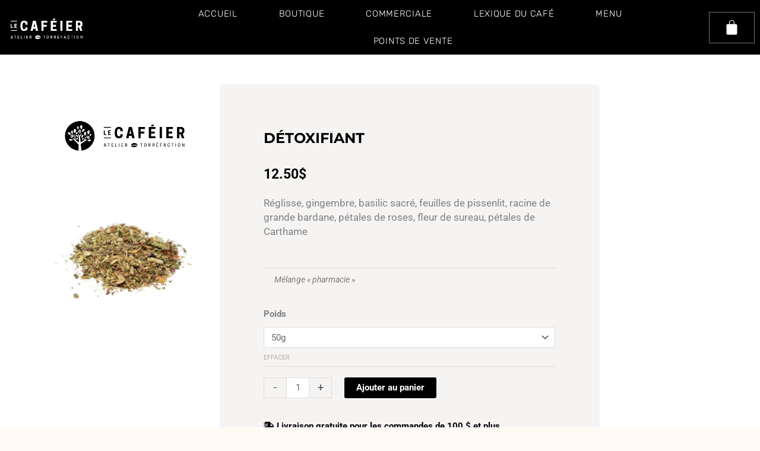

--- FILE ---
content_type: text/css
request_url: https://www.cafeier.ca/wp-content/uploads/elementor/css/post-8371.css?ver=1768955862
body_size: 1237
content:
.elementor-8371 .elementor-element.elementor-element-455e4edc:not(.elementor-motion-effects-element-type-background), .elementor-8371 .elementor-element.elementor-element-455e4edc > .elementor-motion-effects-container > .elementor-motion-effects-layer{background-color:#000000;}.elementor-8371 .elementor-element.elementor-element-455e4edc > .elementor-container{min-height:50px;}.elementor-8371 .elementor-element.elementor-element-455e4edc{transition:background 0.3s, border 0.3s, border-radius 0.3s, box-shadow 0.3s;z-index:10;}.elementor-8371 .elementor-element.elementor-element-455e4edc > .elementor-background-overlay{transition:background 0.3s, border-radius 0.3s, opacity 0.3s;}.elementor-bc-flex-widget .elementor-8371 .elementor-element.elementor-element-dab6dc6.elementor-column .elementor-widget-wrap{align-items:center;}.elementor-8371 .elementor-element.elementor-element-dab6dc6.elementor-column.elementor-element[data-element_type="column"] > .elementor-widget-wrap.elementor-element-populated{align-content:center;align-items:center;}.elementor-8371 .elementor-element.elementor-element-dab6dc6 > .elementor-element-populated{padding:5px 0px 0px 0px;}.elementor-widget-image .widget-image-caption{color:var( --e-global-color-text );font-family:var( --e-global-typography-text-font-family ), Sans-serif;font-weight:var( --e-global-typography-text-font-weight );}.elementor-8371 .elementor-element.elementor-element-64084219 > .elementor-widget-container{padding:10px 10px 10px 10px;}.elementor-8371 .elementor-element.elementor-element-64084219{text-align:start;}.elementor-8371 .elementor-element.elementor-element-64084219 img{width:140px;}.elementor-bc-flex-widget .elementor-8371 .elementor-element.elementor-element-6e00a175.elementor-column .elementor-widget-wrap{align-items:center;}.elementor-8371 .elementor-element.elementor-element-6e00a175.elementor-column.elementor-element[data-element_type="column"] > .elementor-widget-wrap.elementor-element-populated{align-content:center;align-items:center;}.elementor-8371 .elementor-element.elementor-element-6e00a175 > .elementor-element-populated{padding:0px 0px 0px 0px;}.elementor-widget-nav-menu .elementor-nav-menu .elementor-item{font-family:var( --e-global-typography-primary-font-family ), Sans-serif;font-weight:var( --e-global-typography-primary-font-weight );}.elementor-widget-nav-menu .elementor-nav-menu--main .elementor-item{color:var( --e-global-color-text );fill:var( --e-global-color-text );}.elementor-widget-nav-menu .elementor-nav-menu--main .elementor-item:hover,
					.elementor-widget-nav-menu .elementor-nav-menu--main .elementor-item.elementor-item-active,
					.elementor-widget-nav-menu .elementor-nav-menu--main .elementor-item.highlighted,
					.elementor-widget-nav-menu .elementor-nav-menu--main .elementor-item:focus{color:var( --e-global-color-accent );fill:var( --e-global-color-accent );}.elementor-widget-nav-menu .elementor-nav-menu--main:not(.e--pointer-framed) .elementor-item:before,
					.elementor-widget-nav-menu .elementor-nav-menu--main:not(.e--pointer-framed) .elementor-item:after{background-color:var( --e-global-color-accent );}.elementor-widget-nav-menu .e--pointer-framed .elementor-item:before,
					.elementor-widget-nav-menu .e--pointer-framed .elementor-item:after{border-color:var( --e-global-color-accent );}.elementor-widget-nav-menu{--e-nav-menu-divider-color:var( --e-global-color-text );}.elementor-widget-nav-menu .elementor-nav-menu--dropdown .elementor-item, .elementor-widget-nav-menu .elementor-nav-menu--dropdown  .elementor-sub-item{font-family:var( --e-global-typography-accent-font-family ), Sans-serif;font-weight:var( --e-global-typography-accent-font-weight );}.elementor-8371 .elementor-element.elementor-element-7ceb1413 .elementor-menu-toggle{margin-left:auto;border-width:0px;border-radius:0px;}.elementor-8371 .elementor-element.elementor-element-7ceb1413 .elementor-nav-menu .elementor-item{font-family:"Rubik", Sans-serif;font-size:15px;font-weight:100;text-transform:uppercase;letter-spacing:0.7px;}.elementor-8371 .elementor-element.elementor-element-7ceb1413 .elementor-nav-menu--main .elementor-item{color:#FFFFFF;fill:#FFFFFF;padding-left:30px;padding-right:30px;}.elementor-8371 .elementor-element.elementor-element-7ceb1413 .elementor-nav-menu--main .elementor-item:hover,
					.elementor-8371 .elementor-element.elementor-element-7ceb1413 .elementor-nav-menu--main .elementor-item.elementor-item-active,
					.elementor-8371 .elementor-element.elementor-element-7ceb1413 .elementor-nav-menu--main .elementor-item.highlighted,
					.elementor-8371 .elementor-element.elementor-element-7ceb1413 .elementor-nav-menu--main .elementor-item:focus{color:#F0F0F0;fill:#F0F0F0;}.elementor-8371 .elementor-element.elementor-element-7ceb1413 .elementor-nav-menu--main .elementor-item.elementor-item-active{color:#EAEAEA;}.elementor-8371 .elementor-element.elementor-element-7ceb1413{--e-nav-menu-horizontal-menu-item-margin:calc( 10px / 2 );--nav-menu-icon-size:25px;}.elementor-8371 .elementor-element.elementor-element-7ceb1413 .elementor-nav-menu--main:not(.elementor-nav-menu--layout-horizontal) .elementor-nav-menu > li:not(:last-child){margin-bottom:10px;}.elementor-8371 .elementor-element.elementor-element-7ceb1413 .elementor-nav-menu--dropdown a, .elementor-8371 .elementor-element.elementor-element-7ceb1413 .elementor-menu-toggle{color:#FFFFFF;fill:#FFFFFF;}.elementor-8371 .elementor-element.elementor-element-7ceb1413 .elementor-nav-menu--dropdown{background-color:#000000;}.elementor-8371 .elementor-element.elementor-element-7ceb1413 .elementor-nav-menu--dropdown a:hover,
					.elementor-8371 .elementor-element.elementor-element-7ceb1413 .elementor-nav-menu--dropdown a:focus,
					.elementor-8371 .elementor-element.elementor-element-7ceb1413 .elementor-nav-menu--dropdown a.elementor-item-active,
					.elementor-8371 .elementor-element.elementor-element-7ceb1413 .elementor-nav-menu--dropdown a.highlighted,
					.elementor-8371 .elementor-element.elementor-element-7ceb1413 .elementor-menu-toggle:hover,
					.elementor-8371 .elementor-element.elementor-element-7ceb1413 .elementor-menu-toggle:focus{color:#F0F0F0;}.elementor-8371 .elementor-element.elementor-element-7ceb1413 .elementor-nav-menu--dropdown a:hover,
					.elementor-8371 .elementor-element.elementor-element-7ceb1413 .elementor-nav-menu--dropdown a:focus,
					.elementor-8371 .elementor-element.elementor-element-7ceb1413 .elementor-nav-menu--dropdown a.elementor-item-active,
					.elementor-8371 .elementor-element.elementor-element-7ceb1413 .elementor-nav-menu--dropdown a.highlighted{background-color:#000000;}.elementor-8371 .elementor-element.elementor-element-7ceb1413 .elementor-nav-menu--dropdown a.elementor-item-active{color:#FCFCFC;background-color:#000000;}.elementor-8371 .elementor-element.elementor-element-7ceb1413 div.elementor-menu-toggle{color:#ffffff;}.elementor-8371 .elementor-element.elementor-element-7ceb1413 div.elementor-menu-toggle svg{fill:#ffffff;}.elementor-bc-flex-widget .elementor-8371 .elementor-element.elementor-element-c115df2.elementor-column .elementor-widget-wrap{align-items:center;}.elementor-8371 .elementor-element.elementor-element-c115df2.elementor-column.elementor-element[data-element_type="column"] > .elementor-widget-wrap.elementor-element-populated{align-content:center;align-items:center;}.elementor-8371 .elementor-element.elementor-element-c115df2 > .elementor-element-populated{padding:0px 0px 0px 0px;}.elementor-widget-woocommerce-menu-cart .elementor-menu-cart__toggle .elementor-button{font-family:var( --e-global-typography-primary-font-family ), Sans-serif;font-weight:var( --e-global-typography-primary-font-weight );}.elementor-widget-woocommerce-menu-cart .elementor-menu-cart__product-name a{font-family:var( --e-global-typography-primary-font-family ), Sans-serif;font-weight:var( --e-global-typography-primary-font-weight );}.elementor-widget-woocommerce-menu-cart .elementor-menu-cart__product-price{font-family:var( --e-global-typography-primary-font-family ), Sans-serif;font-weight:var( --e-global-typography-primary-font-weight );}.elementor-widget-woocommerce-menu-cart .elementor-menu-cart__footer-buttons .elementor-button{font-family:var( --e-global-typography-primary-font-family ), Sans-serif;font-weight:var( --e-global-typography-primary-font-weight );}.elementor-widget-woocommerce-menu-cart .elementor-menu-cart__footer-buttons a.elementor-button--view-cart{font-family:var( --e-global-typography-primary-font-family ), Sans-serif;font-weight:var( --e-global-typography-primary-font-weight );}.elementor-widget-woocommerce-menu-cart .elementor-menu-cart__footer-buttons a.elementor-button--checkout{font-family:var( --e-global-typography-primary-font-family ), Sans-serif;font-weight:var( --e-global-typography-primary-font-weight );}.elementor-widget-woocommerce-menu-cart .woocommerce-mini-cart__empty-message{font-family:var( --e-global-typography-primary-font-family ), Sans-serif;font-weight:var( --e-global-typography-primary-font-weight );}.elementor-8371 .elementor-element.elementor-element-5fb38b1{--main-alignment:right;--divider-style:solid;--subtotal-divider-style:solid;--elementor-remove-from-cart-button:none;--remove-from-cart-button:block;--toggle-button-icon-color:#FFFFFF;--toggle-icon-size:27px;--cart-border-style:none;--cart-footer-layout:1fr 1fr;--products-max-height-sidecart:calc(100vh - 240px);--products-max-height-minicart:calc(100vh - 385px);}.elementor-8371 .elementor-element.elementor-element-5fb38b1 .widget_shopping_cart_content{--subtotal-divider-left-width:0;--subtotal-divider-right-width:0;}.elementor-theme-builder-content-area{height:400px;}.elementor-location-header:before, .elementor-location-footer:before{content:"";display:table;clear:both;}@media(max-width:1024px){.elementor-8371 .elementor-element.elementor-element-455e4edc{padding:0px 10px 0px 10px;}.elementor-8371 .elementor-element.elementor-element-7ceb1413 .elementor-nav-menu--dropdown a{padding-left:50px;padding-right:50px;padding-top:25px;padding-bottom:25px;}.elementor-8371 .elementor-element.elementor-element-7ceb1413 .elementor-nav-menu--main > .elementor-nav-menu > li > .elementor-nav-menu--dropdown, .elementor-8371 .elementor-element.elementor-element-7ceb1413 .elementor-nav-menu__container.elementor-nav-menu--dropdown{margin-top:0px !important;}}@media(max-width:767px){.elementor-8371 .elementor-element.elementor-element-455e4edc{padding:0px 5px 0px 5px;}.elementor-8371 .elementor-element.elementor-element-dab6dc6{width:50%;}.elementor-8371 .elementor-element.elementor-element-64084219{text-align:start;}.elementor-8371 .elementor-element.elementor-element-6e00a175{width:20%;}.elementor-8371 .elementor-element.elementor-element-7ceb1413 .elementor-nav-menu .elementor-item{font-size:16px;}.elementor-8371 .elementor-element.elementor-element-7ceb1413 .elementor-nav-menu--dropdown a{padding-left:30px;padding-right:30px;padding-top:20px;padding-bottom:20px;}.elementor-8371 .elementor-element.elementor-element-7ceb1413 .elementor-nav-menu--main > .elementor-nav-menu > li > .elementor-nav-menu--dropdown, .elementor-8371 .elementor-element.elementor-element-7ceb1413 .elementor-nav-menu__container.elementor-nav-menu--dropdown{margin-top:-10px !important;}.elementor-8371 .elementor-element.elementor-element-c115df2{width:10%;}}@media(min-width:768px){.elementor-8371 .elementor-element.elementor-element-dab6dc6{width:18.947%;}.elementor-8371 .elementor-element.elementor-element-6e00a175{width:70.386%;}.elementor-8371 .elementor-element.elementor-element-c115df2{width:10%;}}@media(max-width:1024px) and (min-width:768px){.elementor-8371 .elementor-element.elementor-element-c115df2{width:5%;}}

--- FILE ---
content_type: text/css
request_url: https://www.cafeier.ca/wp-content/uploads/elementor/css/post-7731.css?ver=1768955862
body_size: 1009
content:
.elementor-7731 .elementor-element.elementor-element-2eb2fb8a:not(.elementor-motion-effects-element-type-background), .elementor-7731 .elementor-element.elementor-element-2eb2fb8a > .elementor-motion-effects-container > .elementor-motion-effects-layer{background-color:#070707;}.elementor-7731 .elementor-element.elementor-element-2eb2fb8a{transition:background 0.3s, border 0.3s, border-radius 0.3s, box-shadow 0.3s;padding:60px 0px 60px 0px;}.elementor-7731 .elementor-element.elementor-element-2eb2fb8a > .elementor-background-overlay{transition:background 0.3s, border-radius 0.3s, opacity 0.3s;}.elementor-bc-flex-widget .elementor-7731 .elementor-element.elementor-element-3858db1f.elementor-column .elementor-widget-wrap{align-items:center;}.elementor-7731 .elementor-element.elementor-element-3858db1f.elementor-column.elementor-element[data-element_type="column"] > .elementor-widget-wrap.elementor-element-populated{align-content:center;align-items:center;}.elementor-widget-image .widget-image-caption{color:var( --e-global-color-text );font-family:var( --e-global-typography-text-font-family ), Sans-serif;font-weight:var( --e-global-typography-text-font-weight );}.elementor-7731 .elementor-element.elementor-element-00cddae img{max-width:275px;}.elementor-widget-icon-list .elementor-icon-list-item:not(:last-child):after{border-color:var( --e-global-color-text );}.elementor-widget-icon-list .elementor-icon-list-icon i{color:var( --e-global-color-primary );}.elementor-widget-icon-list .elementor-icon-list-icon svg{fill:var( --e-global-color-primary );}.elementor-widget-icon-list .elementor-icon-list-item > .elementor-icon-list-text, .elementor-widget-icon-list .elementor-icon-list-item > a{font-family:var( --e-global-typography-text-font-family ), Sans-serif;font-weight:var( --e-global-typography-text-font-weight );}.elementor-widget-icon-list .elementor-icon-list-text{color:var( --e-global-color-secondary );}.elementor-7731 .elementor-element.elementor-element-4a1adbd0 .elementor-icon-list-items:not(.elementor-inline-items) .elementor-icon-list-item:not(:last-child){padding-block-end:calc(50px/2);}.elementor-7731 .elementor-element.elementor-element-4a1adbd0 .elementor-icon-list-items:not(.elementor-inline-items) .elementor-icon-list-item:not(:first-child){margin-block-start:calc(50px/2);}.elementor-7731 .elementor-element.elementor-element-4a1adbd0 .elementor-icon-list-items.elementor-inline-items .elementor-icon-list-item{margin-inline:calc(50px/2);}.elementor-7731 .elementor-element.elementor-element-4a1adbd0 .elementor-icon-list-items.elementor-inline-items{margin-inline:calc(-50px/2);}.elementor-7731 .elementor-element.elementor-element-4a1adbd0 .elementor-icon-list-items.elementor-inline-items .elementor-icon-list-item:after{inset-inline-end:calc(-50px/2);}.elementor-7731 .elementor-element.elementor-element-4a1adbd0 .elementor-icon-list-icon i{transition:color 0.3s;}.elementor-7731 .elementor-element.elementor-element-4a1adbd0 .elementor-icon-list-icon svg{transition:fill 0.3s;}.elementor-7731 .elementor-element.elementor-element-4a1adbd0{--e-icon-list-icon-size:6px;--icon-vertical-offset:0px;}.elementor-7731 .elementor-element.elementor-element-4a1adbd0 .elementor-icon-list-icon{padding-inline-end:0px;}.elementor-7731 .elementor-element.elementor-element-4a1adbd0 .elementor-icon-list-item > .elementor-icon-list-text, .elementor-7731 .elementor-element.elementor-element-4a1adbd0 .elementor-icon-list-item > a{font-size:19px;font-weight:300;}.elementor-7731 .elementor-element.elementor-element-4a1adbd0 .elementor-icon-list-text{color:#FFFFFF;transition:color 0.3s;}.elementor-7731 .elementor-element.elementor-element-8a655f8 > .elementor-widget-container{margin:0px 0px 0px 0px;}.elementor-7731 .elementor-element.elementor-element-8a655f8 .elementor-icon-list-items:not(.elementor-inline-items) .elementor-icon-list-item:not(:last-child){padding-block-end:calc(10px/2);}.elementor-7731 .elementor-element.elementor-element-8a655f8 .elementor-icon-list-items:not(.elementor-inline-items) .elementor-icon-list-item:not(:first-child){margin-block-start:calc(10px/2);}.elementor-7731 .elementor-element.elementor-element-8a655f8 .elementor-icon-list-items.elementor-inline-items .elementor-icon-list-item{margin-inline:calc(10px/2);}.elementor-7731 .elementor-element.elementor-element-8a655f8 .elementor-icon-list-items.elementor-inline-items{margin-inline:calc(-10px/2);}.elementor-7731 .elementor-element.elementor-element-8a655f8 .elementor-icon-list-items.elementor-inline-items .elementor-icon-list-item:after{inset-inline-end:calc(-10px/2);}.elementor-7731 .elementor-element.elementor-element-8a655f8 .elementor-icon-list-icon i{color:#FFFFFF;transition:color 0.3s;}.elementor-7731 .elementor-element.elementor-element-8a655f8 .elementor-icon-list-icon svg{fill:#FFFFFF;transition:fill 0.3s;}.elementor-7731 .elementor-element.elementor-element-8a655f8{--e-icon-list-icon-size:18px;--icon-vertical-offset:0px;}.elementor-7731 .elementor-element.elementor-element-8a655f8 .elementor-icon-list-icon{padding-inline-end:17px;}.elementor-7731 .elementor-element.elementor-element-8a655f8 .elementor-icon-list-item > .elementor-icon-list-text, .elementor-7731 .elementor-element.elementor-element-8a655f8 .elementor-icon-list-item > a{font-size:14px;font-weight:400;}.elementor-7731 .elementor-element.elementor-element-8a655f8 .elementor-icon-list-text{color:rgba(255,255,255,0.8);transition:color 0.3s;}.elementor-7731 .elementor-element.elementor-element-b01e937{--grid-template-columns:repeat(0, auto);--grid-column-gap:5px;--grid-row-gap:0px;}.elementor-7731 .elementor-element.elementor-element-b01e937 .elementor-widget-container{text-align:center;}.elementor-7731 .elementor-element.elementor-element-b01e937 .elementor-social-icon{background-color:#00000000;}.elementor-7731 .elementor-element.elementor-element-41617480 > .elementor-container > .elementor-column > .elementor-widget-wrap{align-content:center;align-items:center;}.elementor-7731 .elementor-element.elementor-element-41617480:not(.elementor-motion-effects-element-type-background), .elementor-7731 .elementor-element.elementor-element-41617480 > .elementor-motion-effects-container > .elementor-motion-effects-layer{background-color:#000000;}.elementor-7731 .elementor-element.elementor-element-41617480 > .elementor-container{min-height:50px;}.elementor-7731 .elementor-element.elementor-element-41617480{transition:background 0.3s, border 0.3s, border-radius 0.3s, box-shadow 0.3s;}.elementor-7731 .elementor-element.elementor-element-41617480 > .elementor-background-overlay{transition:background 0.3s, border-radius 0.3s, opacity 0.3s;}.elementor-widget-heading .elementor-heading-title{font-family:var( --e-global-typography-primary-font-family ), Sans-serif;font-weight:var( --e-global-typography-primary-font-weight );color:var( --e-global-color-primary );}.elementor-7731 .elementor-element.elementor-element-5488b53a .elementor-heading-title{font-size:13px;font-weight:300;color:rgba(255,255,255,0.32);}.elementor-7731 .elementor-element.elementor-element-1b4a51dd{--grid-template-columns:repeat(0, auto);--icon-size:15px;--grid-column-gap:24px;--grid-row-gap:0px;}.elementor-7731 .elementor-element.elementor-element-1b4a51dd .elementor-widget-container{text-align:right;}.elementor-7731 .elementor-element.elementor-element-1b4a51dd .elementor-social-icon{background-color:rgba(0,0,0,0);--icon-padding:0em;}.elementor-7731 .elementor-element.elementor-element-1b4a51dd .elementor-social-icon i{color:rgba(255,255,255,0.45);}.elementor-7731 .elementor-element.elementor-element-1b4a51dd .elementor-social-icon svg{fill:rgba(255,255,255,0.45);}.elementor-7731 .elementor-element.elementor-element-1b4a51dd .elementor-social-icon:hover i{color:#f49ac3;}.elementor-7731 .elementor-element.elementor-element-1b4a51dd .elementor-social-icon:hover svg{fill:#f49ac3;}.elementor-theme-builder-content-area{height:400px;}.elementor-location-header:before, .elementor-location-footer:before{content:"";display:table;clear:both;}@media(max-width:1024px) and (min-width:768px){.elementor-7731 .elementor-element.elementor-element-3858db1f{width:100%;}}@media(max-width:1024px){.elementor-7731 .elementor-element.elementor-element-2eb2fb8a{padding:50px 20px 50px 20px;}.elementor-7731 .elementor-element.elementor-element-3858db1f > .elementor-element-populated{margin:0px 0px 40px 0px;--e-column-margin-right:0px;--e-column-margin-left:0px;}.elementor-7731 .elementor-element.elementor-element-4a1adbd0 .elementor-icon-list-item > .elementor-icon-list-text, .elementor-7731 .elementor-element.elementor-element-4a1adbd0 .elementor-icon-list-item > a{font-size:13px;}.elementor-7731 .elementor-element.elementor-element-8a655f8 .elementor-icon-list-items:not(.elementor-inline-items) .elementor-icon-list-item:not(:last-child){padding-block-end:calc(12px/2);}.elementor-7731 .elementor-element.elementor-element-8a655f8 .elementor-icon-list-items:not(.elementor-inline-items) .elementor-icon-list-item:not(:first-child){margin-block-start:calc(12px/2);}.elementor-7731 .elementor-element.elementor-element-8a655f8 .elementor-icon-list-items.elementor-inline-items .elementor-icon-list-item{margin-inline:calc(12px/2);}.elementor-7731 .elementor-element.elementor-element-8a655f8 .elementor-icon-list-items.elementor-inline-items{margin-inline:calc(-12px/2);}.elementor-7731 .elementor-element.elementor-element-8a655f8 .elementor-icon-list-items.elementor-inline-items .elementor-icon-list-item:after{inset-inline-end:calc(-12px/2);}.elementor-7731 .elementor-element.elementor-element-8a655f8 .elementor-icon-list-item > .elementor-icon-list-text, .elementor-7731 .elementor-element.elementor-element-8a655f8 .elementor-icon-list-item > a{font-size:13px;}.elementor-7731 .elementor-element.elementor-element-41617480{padding:0px 20px 0px 20px;}}@media(max-width:767px){.elementor-7731 .elementor-element.elementor-element-2eb2fb8a{padding:40px 25px 40px 25px;}.elementor-7731 .elementor-element.elementor-element-3858db1f{width:100%;}.elementor-7731 .elementor-element.elementor-element-3858db1f > .elementor-element-populated{margin:0px 0px 040px 0px;--e-column-margin-right:0px;--e-column-margin-left:0px;}.elementor-7731 .elementor-element.elementor-element-00cddae img{max-width:218px;}.elementor-7731 .elementor-element.elementor-element-b01e937 .elementor-widget-container{text-align:center;}.elementor-7731 .elementor-element.elementor-element-5488b53a{text-align:center;}.elementor-7731 .elementor-element.elementor-element-1b4a51dd .elementor-widget-container{text-align:center;}}

--- FILE ---
content_type: text/css
request_url: https://www.cafeier.ca/wp-content/uploads/elementor/css/post-7443.css?ver=1768955920
body_size: 754
content:
.elementor-7443 .elementor-element.elementor-element-df1ca64:not(.elementor-motion-effects-element-type-background), .elementor-7443 .elementor-element.elementor-element-df1ca64 > .elementor-motion-effects-container > .elementor-motion-effects-layer{background-color:#FFFFFF;}.elementor-7443 .elementor-element.elementor-element-df1ca64 > .elementor-container{max-width:960px;}.elementor-7443 .elementor-element.elementor-element-df1ca64{transition:background 0.3s, border 0.3s, border-radius 0.3s, box-shadow 0.3s;padding:50px 50px 100px 50px;}.elementor-7443 .elementor-element.elementor-element-df1ca64 > .elementor-background-overlay{transition:background 0.3s, border-radius 0.3s, opacity 0.3s;}.elementor-7443 .elementor-element.elementor-element-8686365 > .elementor-element-populated{padding:30px 30px 30px 30px;}.elementor-widget-image .widget-image-caption{color:var( --e-global-color-text );font-family:var( --e-global-typography-text-font-family ), Sans-serif;font-weight:var( --e-global-typography-text-font-weight );}.elementor-7443 .elementor-element.elementor-element-87f865a > .elementor-widget-container{padding:0px 0px 0px 0px;}.elementor-7443 .elementor-element.elementor-element-d38e5b1:not(.elementor-motion-effects-element-type-background) > .elementor-widget-wrap, .elementor-7443 .elementor-element.elementor-element-d38e5b1 > .elementor-widget-wrap > .elementor-motion-effects-container > .elementor-motion-effects-layer{background-color:var( --e-global-color-a8e4953 );}.elementor-7443 .elementor-element.elementor-element-d38e5b1 > .elementor-element-populated, .elementor-7443 .elementor-element.elementor-element-d38e5b1 > .elementor-element-populated > .elementor-background-overlay, .elementor-7443 .elementor-element.elementor-element-d38e5b1 > .elementor-background-slideshow{border-radius:7px 7px 7px 7px;}.elementor-7443 .elementor-element.elementor-element-d38e5b1 > .elementor-element-populated{transition:background 0.3s, border 0.3s, border-radius 0.3s, box-shadow 0.3s;padding:74px 74px 74px 74px;}.elementor-7443 .elementor-element.elementor-element-d38e5b1 > .elementor-element-populated > .elementor-background-overlay{transition:background 0.3s, border-radius 0.3s, opacity 0.3s;}.elementor-widget-woocommerce-product-title .elementor-heading-title{font-family:var( --e-global-typography-primary-font-family ), Sans-serif;font-weight:var( --e-global-typography-primary-font-weight );color:var( --e-global-color-primary );}.elementor-7443 .elementor-element.elementor-element-e1c0776 .elementor-heading-title{font-family:"Montserrat", Sans-serif;font-size:24px;font-weight:bold;text-transform:uppercase;color:#000000;}.woocommerce .elementor-widget-woocommerce-product-price .price{color:var( --e-global-color-primary );font-family:var( --e-global-typography-primary-font-family ), Sans-serif;font-weight:var( --e-global-typography-primary-font-weight );}.woocommerce .elementor-7443 .elementor-element.elementor-element-27524b9 .price{color:var( --e-global-color-astglobalcolor8 );}.woocommerce .elementor-7443 .elementor-element.elementor-element-8013c22 .woocommerce-product-details__short-description{font-size:17px;}.elementor-widget-woocommerce-product-content{color:var( --e-global-color-text );font-family:var( --e-global-typography-text-font-family ), Sans-serif;font-weight:var( --e-global-typography-text-font-weight );}.elementor-7443 .elementor-element.elementor-element-3bc08e8{font-family:"Roboto", Sans-serif;font-size:17px;font-weight:400;}.elementor-widget-woocommerce-product-meta .product_meta .detail-container:not(:last-child):after{border-color:var( --e-global-color-text );}.elementor-7443 .elementor-element.elementor-element-2163380 a{font-style:italic;color:#7C7C7C;}.elementor-widget-woocommerce-product-add-to-cart .added_to_cart{font-family:var( --e-global-typography-accent-font-family ), Sans-serif;font-weight:var( --e-global-typography-accent-font-weight );}.elementor-7443 .elementor-element.elementor-element-e699802 .cart button, .elementor-7443 .elementor-element.elementor-element-e699802 .cart .button{transition:all 0.2s;}.elementor-7443 .elementor-element.elementor-element-e699802 .quantity .qty{transition:all 0.2s;}.elementor-widget-icon-list .elementor-icon-list-item:not(:last-child):after{border-color:var( --e-global-color-text );}.elementor-widget-icon-list .elementor-icon-list-icon i{color:var( --e-global-color-primary );}.elementor-widget-icon-list .elementor-icon-list-icon svg{fill:var( --e-global-color-primary );}.elementor-widget-icon-list .elementor-icon-list-item > .elementor-icon-list-text, .elementor-widget-icon-list .elementor-icon-list-item > a{font-family:var( --e-global-typography-text-font-family ), Sans-serif;font-weight:var( --e-global-typography-text-font-weight );}.elementor-widget-icon-list .elementor-icon-list-text{color:var( --e-global-color-secondary );}.elementor-7443 .elementor-element.elementor-element-74afbbb .elementor-icon-list-icon i{color:#000000;transition:color 0.3s;}.elementor-7443 .elementor-element.elementor-element-74afbbb .elementor-icon-list-icon svg{fill:#000000;transition:fill 0.3s;}.elementor-7443 .elementor-element.elementor-element-74afbbb{--e-icon-list-icon-size:14px;--icon-vertical-offset:0px;}.elementor-7443 .elementor-element.elementor-element-74afbbb .elementor-icon-list-item > .elementor-icon-list-text, .elementor-7443 .elementor-element.elementor-element-74afbbb .elementor-icon-list-item > a{font-family:"Roboto", Sans-serif;font-weight:bold;}.elementor-7443 .elementor-element.elementor-element-74afbbb .elementor-icon-list-text{color:#000000;transition:color 0.3s;}@media(max-width:1024px){.elementor-7443 .elementor-element.elementor-element-8686365 > .elementor-element-populated{padding:10px 10px 10px 10px;}}@media(max-width:767px){.elementor-7443 .elementor-element.elementor-element-df1ca64{padding:0px 0px 100px 0px;}.elementor-7443 .elementor-element.elementor-element-8686365 > .elementor-element-populated{padding:20px 20px 20px 20px;}.elementor-7443 .elementor-element.elementor-element-7999be3 img{max-width:182px;}.elementor-7443 .elementor-element.elementor-element-87f865a > .elementor-widget-container{margin:0px 0px 0px 0px;padding:0px 25px 0px 25px;}.elementor-7443 .elementor-element.elementor-element-d38e5b1 > .elementor-element-populated{margin:10px 10px 10px 10px;--e-column-margin-right:10px;--e-column-margin-left:10px;padding:50px 15px 50px 15px;}}

--- FILE ---
content_type: text/css
request_url: https://www.cafeier.ca/wp-content/uploads/elementor/css/post-13204.css?ver=1768955862
body_size: 54
content:
.elementor-13204 .elementor-element.elementor-element-5a93f21{margin-top:0px;margin-bottom:0px;padding:0px 0px 0px 0px;}.elementor-13204 .elementor-element.elementor-element-245e8d5 > .elementor-element-populated{margin:0px 0px 0px 0px;--e-column-margin-right:0px;--e-column-margin-left:0px;padding:0px 0px 0px 0px;}.elementor-widget-image .widget-image-caption{color:var( --e-global-color-text );font-family:var( --e-global-typography-text-font-family ), Sans-serif;font-weight:var( --e-global-typography-text-font-weight );}.elementor-13204 .elementor-element.elementor-element-847ec75 > .elementor-widget-container{margin:0px 0px 0px 0px;padding:0px 0px 0px 0px;}#elementor-popup-modal-13204 .dialog-widget-content{animation-duration:1.2s;box-shadow:2px 8px 23px 3px rgba(0,0,0,0.2);}#elementor-popup-modal-13204{background-color:rgba(0,0,0,.8);justify-content:center;align-items:center;pointer-events:all;}#elementor-popup-modal-13204 .dialog-message{width:35vw;height:auto;}#elementor-popup-modal-13204 .dialog-close-button{display:flex;}@media(max-width:1024px){#elementor-popup-modal-13204 .dialog-message{width:70vw;}}@media(max-width:767px){#elementor-popup-modal-13204 .dialog-message{width:90vw;}}

--- FILE ---
content_type: text/plain
request_url: https://www.google-analytics.com/j/collect?v=1&_v=j102&a=937302277&t=pageview&_s=1&dl=https%3A%2F%2Fwww.cafeier.ca%2Fgrains%2Fdetoxifiant%2F&ul=en-us%40posix&dt=D%C3%A9toxifiant%20-%20Le%20Cafeier&sr=1280x720&vp=1280x720&_u=YEBAAEABAAAAACAAI~&jid=1585744135&gjid=201677259&cid=1469358815.1769109979&tid=UA-89533035-21&_gid=1654653914.1769109979&_r=1&_slc=1&gtm=45He61l2n81N9LSGD8v810890279za200zd810890279&gcd=13l3l3l3l1l1&dma=0&tag_exp=103116026~103200004~104527906~104528500~104684208~104684211~105391253~115938465~115938468~116682875~116744866~117041588~117223559&z=1456190820
body_size: -450
content:
2,cG-1MXZGZ9F8C